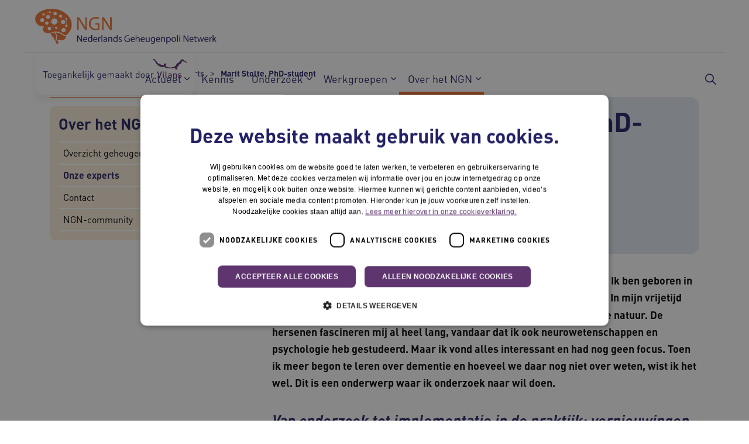

--- FILE ---
content_type: text/html; charset=utf-8
request_url: https://www.geheugenpoliklinieken.nl/over-het-ngn/onze-experts/marit-stolte
body_size: 9867
content:

<!DOCTYPE html>
<html dir="ltr" lang="nl" class="no-js usn baseline">
<head>
    
    
    <!-- Server Side Tracking by Taggrs.io -->
 <script>(function(w,d,s,l,i){w[l]=w[l]||[];w[l].push({'gtm.start':new Date().getTime(),event:'gtm.js'});var f=d.getElementsByTagName(s)[0],j=d.createElement(s),dl=l!='dataLayer'?'&l='+l:'';j.async=true;j.src='https://sst.geheugenpoliklinieken.nl/dirtG7BgPv.js?tg='+i+dl;f.parentNode.insertBefore(j,f);})(window,document,'script','dataLayer','WXF4Z66M');</script>
<!-- End Server Side Tracking by Taggrs.io -->

<script type="text/javascript" charset="UTF-8" src="//cdn.cookie-script.com/s/fa8dfcdd87da9eb01712526abe00ff7e.js"></script>


    <meta charset="utf-8">
    <meta name="viewport" content="width=device-width, initial-scale=1, shrink-to-fit=no, maximum-scale=2">

    
    <title>Portret Marit Stolte, PhD-student</title>
    <meta name="description" content="Ik ben Marit Stolte en ik ben PhD-student aan de Maastricht University. Dementie is een onderwerp waar ik onderzoek naar wil doen.">
        <link rel="canonical" href="https://www.geheugenpoliklinieken.nl/over-het-ngn/onze-experts/marit-stolte" />
<meta name="robots" content="index,follow" />

<meta name="id" content="c2e346d3-9c00-4274-abca-af36ba147d8c" />
<meta name="slug" content="geheugenpoliklinieken_nl_portret_marit_stolte__phd_student" />
<meta name="current_channel" content="geheugenpoliklinieken_nl" />
<meta name="codename" content="portret_marit_stolte__phd_student" />
<meta name="type" content="person" />

<meta name="twitter:site" content="" />
<meta name="twitter:title" content="" />
<meta name="twitter:description" content="" />
<meta name="twitter:card" content="" />
<meta name="twitter:image" content="https://media.vilans.nl/image/upload/t_twittercard/v1705322734/Ouderenzorg/ngn-marit-stolte.jpg" />

<meta name="og:description" content="Ik ben Marit Stolte en ik ben PhD-student aan de Maastricht University. Dementie is een onderwerp waar ik onderzoek naar wil doen." />
<meta name="og:title" content="Portret Marit Stolte, PhD-student" />
<meta property="og:url" content="https://www.geheugenpoliklinieken.nl/over-het-ngn/onze-experts/marit-stolte" />
<meta property="og:type" content="website" />
<meta property="og:image" content="https://media.vilans.nl/image/upload/t_ogimage/v1705322734/Ouderenzorg/ngn-marit-stolte.jpg" />
<meta property="og:site_name" content="geheugenpoliklinieken_nl" />
<meta property="og:locale" content="nl-NL" />
<meta property="article:modified_time" content="2025-07-08T20:03:45.0000000Z" />
<meta property="article:published_time" content="2025-07-08T20:03:45.0000000Z" />
<meta property="fb:admins" content="" />

<meta name="programs_projects_code" content="tijdig__accuraat__en_gepersonaliseerd__tap_" />
<meta name="programs_projects" content="Tijdig, Accuraat, en gePersonaliseerd (TAP)" />
<meta name="source_channel_code" content="geheugenpoliklinieken_nl" />
<meta name="source_channel" content="geheugenpoliklinieken.nl" />
<meta name="target_channels_code" content="geheugenpoliklinieken_nl" />
<meta name="target_channels" content="geheugenpoliklinieken.nl" />

<script type="application/ld+json">{"@context": "https://schema.org","@type": "Person","name": "Marit Stolte, PhD-student","jobTitle":"PhD-student","knowsAbout":"Ik ben Marit Stolte en ik ben PhD-student aan de Maastricht University. Ik ben geboren in Nederland, maar opgegroeid in Noorwegen. Så jeg snakker også norsk. In mijn vrijetijd klim ik graag en ben ik veel buiten aan het wandelen. Ik ben graag in de natuur. De hersenen fascineren mij al heel lang, vandaar dat ik ook neurowetenschappen en psychologie heb gestudeerd. Maar ik vond alles interessant en had nog geen focus. Toen ik meer begon te leren over dementie en hoeveel we daar nog niet over weten, wist ik het wel. Dit is een onderwerp waar ik onderzoek naar wil doen.&nbsp;\nVan onderzoek tot implementatie in de praktijk: vernieuwingen in het neuropsychologisch onderzoek in de vroege fase van dementie\nAlhoewel ik het altijd leuk heb gevonden om onderzoek te doen en dingen uit te zoeken, vind ik het juist ook belangrijk dat het onderzoek iets betekent voor mensen. Zodoende ben ik binnen het TAP-dementia consortium terecht gekomen bij het TAP-PAT-project. Hier hou ik mij voornamelijk bezig met het verder ontwikkelen van een applicatie in de praktijk. Deze applicatie is bedoeld om, aan de hand van een figuur, de communicatie tussen cliënt en psycholoog te verbeteren. Dit figuur geeft de resultaten van een neuropsychologisch onderzoek weer en laat zien of iemand meer moeite heeft met bijvoorbeeld het geheugen dan leeftijdsgenoten. Daardoor kunnen de cliënt en de psycholoog makkelijker met elkaar praten over de sterke en zwakke punten die gezien werden tijdens het onderzoek. Ook staan er tips in de applicatie die van pas kunnen komen in het dagelijkse leven.&nbsp;\nAan de hand van eerder onderzoek gaan we deze applicatie eerst verbeteren. Hierna is het de bedoeling dat we dit landelijk, in meerdere centra, gaan testen. Met als doel om deze applicatie ook daadwerkelijk in de praktijk in te zetten.\n“Ik heb het brein altijd fascinerend gevonden en wil graag mensen helpen met mijn onderzoek. Als TAP-PAT-onderzoeker doe ik dat door de communicatie over neuropsychologisch testprestaties te verbeteren.”\nWapenfeiten\n\n  Opgeleid tot psycholoog onderzoeker en neurowetenschapper.\n  Een vragenlijst ontwikkeld over hoe het neuropsychologisch onderzoek eruitziet op geheugenpoli’s in Nederland.\n  Werkzaam met een team van UMCG en Maastricht University om een beeld te krijgen van hoe de profielen van denkfuncties eruitzien van verschillende vormen van dementie.\n  Gaat een tool verder ontwikkelen die de neuropsychologische testprestaties in één oogopslag laat zien op een patiëntvriendelijke manier.\n","image":"https://media.vilans.nl/image/upload/t_ogimage/v1705322734/Ouderenzorg/ngn-marit-stolte.jpg"}</script>

    





        <link href="/sb/vilans-ltr-css-bundle.css.v639018670766575472" media="all" rel="stylesheet" />

    <link href="/sb/shared-css-bundle.css.v639018670766575472" media="all" rel="stylesheet" />
    <link href="/sb/vilans-css-bundle.css.v639018670766575472" rel="stylesheet" media="screen and (min-width:992px)">
    <link href="/sb/vilans-css-bundle.css.v639018670766575472" rel="preload" media="all" as="style" onload="this.rel='stylesheet'">
    <link rel="stylesheet" media="all" href="/uSkinned/css/generated/bdc1ba71-f9e3-401b-9a4a-0efab65b9250.css?version=638987090037330000" />

    <link href="/sb/vilans-css-large-bundle.css.v639018670766575472" media="screen and (min-width:992px)" rel="stylesheet" />
    <link href="/sb/vilans-css-small-bundle.css.v639018670766575472" media="screen and (min-width:0) and (max-width:991px)" rel="stylesheet" />

    <link href="/sb/vilans-css-prnt-bundle.css.v639018670766575472" media="print" rel="stylesheet" />




            <link rel="shortcut icon" type="image/png" href="/media/nmsflctw/favicon-ngn.png?width=32&amp;height=32">
        <link rel="apple-touch-icon" sizes="57x57" type="image/png" href="/media/nmsflctw/favicon-ngn.png?width=57&amp;height=57">
        <link rel="apple-touch-icon" sizes="60x60" type="image/png" href="/media/nmsflctw/favicon-ngn.png?width=60&amp;height=60">
        <link rel="apple-touch-icon" sizes="72x72" type="image/png" href="/media/nmsflctw/favicon-ngn.png?width=72&amp;height=72">
        <link rel="apple-touch-icon" sizes="76x76" type="image/png" href="/media/nmsflctw/favicon-ngn.png?width=76&amp;height=76">
        <link rel="apple-touch-icon" sizes="114x114" type="image/png" href="/media/nmsflctw/favicon-ngn.png?width=114&amp;height=114">
        <link rel="apple-touch-icon" sizes="120x120" type="image/png" href="/media/nmsflctw/favicon-ngn.png?width=120&amp;height=120">
        <link rel="apple-touch-icon" sizes="144x144" type="image/png" href="/media/nmsflctw/favicon-ngn.png?width=144&amp;height=144">
        <link rel="apple-touch-icon" sizes="152x152" type="image/png" href="/media/nmsflctw/favicon-ngn.png?width=152&amp;height=152">
        <link rel="apple-touch-icon" sizes="180x180" type="image/png" href="/media/nmsflctw/favicon-ngn.png?width=180&amp;height=180">
        <link rel="icon" sizes="16x16" type="image/png" href="/media/nmsflctw/favicon-ngn.png?width=16&amp;height=16">
        <link rel="icon" sizes="32x32" type="image/png" href="/media/nmsflctw/favicon-ngn.png?width=32&amp;height=32">
        <link rel="icon" sizes="96x96" type="image/png" href="/media/nmsflctw/favicon-ngn.png?width=96&amp;height=96">
        <link rel="icon" sizes="192x192" type="image/png" href="/media/nmsflctw/favicon-ngn.png?width=192&amp;height=192">
        <meta name="msapplication-square70x70logo" content="/media/nmsflctw/favicon-ngn.png?width=70&height=70" />
        <meta name="msapplication-square150x150logo" content="/media/nmsflctw/favicon-ngn.png?width=150&height=150" />
        <meta name="msapplication-wide310x150logo" content="/media/nmsflctw/favicon-ngn.png?width=310&height=150" />
        <meta name="msapplication-square310x310logo" content="/media/nmsflctw/favicon-ngn.png?width=310&height=310" />

    
    

    
              <script nonce="+IFLjd89HHWFEkJvvFiBILcA">
                window.hydrationQueue = window.hydrationQueue || [];
              </script>
            

    
    

</head>
<body 
    
 class="body-bg body-bg-solid header-06-lg header-04-sm show_header-on-scroll-lg show_header-on-scroll-sm directional-icons-chevron    max-width       main-navigation-underline-link-hover  secondary-navigation-underline-link-hover  content-underline-link-hover  footer-underline-link-hover     zoom_hover"

>


    <!-- Server Side Tracking by Taggrs.io (noscript) -->
 <noscript><iframe src="https://sst.geheugenpoliklinieken.nl/dirtG7BgPv.html?tg=WXF4Z66M" height="0" width="0" style="display:none;visibility:hidden"></iframe></noscript>
<!-- End Server Side Tracking by Taggrs.io (noscript) -->

<!-- Skip links -->
<a class="skip-to-content visually-hidden-focusable" id="skip-to-content-link" href="#site-content">Naar hoofdinhoud</a>
<a class="skip-to-content visually-hidden-focusable" id="skip-to-footer-link" href="#site-footer">Naar footer</a>
<!--// Skip links -->
<!-- Site -->
<div id="site">

    <!-- Header -->
        

    <header id="site-header" class="header-bg header-bg-solid" tabindex="-1">
        <div class="container-fluid">
            <div class="row">

                    <div id="logo" >
        <a href="/" title="Geheugenpoliklinieken">
                    <picture>
                            <source type="image/webp" srcset="/media/mdgj0m4n/logo-ngn-web.png?format=webp" width="245" height="60">
                            <img src="/media/mdgj0m4n/logo-ngn-web.png?format=webp" alt="Logo NGN Nederlands Geheugenpoli Netwerk, naar de homepage" width="245" height="60">

                    </picture>
            <span>Geheugenpoliklinieken</span>
        </a>
    </div>



                    <button id="burgerNavStyle" class="expand-header expand-3-bars expand-even-lines expand-active-cross" type="button" aria-expanded="false" aria-label="Menu in/uitklappen">
                        <span>
                            <i class="expand-text">Menu</i>
                        </span>
                    </button>

                
        <nav aria-label="Main Navigation" class="main nav-dropdown navigation-dropdown-bg navigation-dropdown-bg-solid">
            <ul>

                    <li  class="has-child ">
                        <span><a href="https://www.geheugenpoliklinieken.nl/actueel"    >Actueel</a></span>
                            <button class="expand-subpages" type="button" aria-expanded="false" aria-label="Subpagina&#x27;s in/uitklappen Actueel">
                                <span aria-hidden="true">Subpagina&#x27;s in/uitklappen Actueel</span>
                            </button>
                                <ul  class="nav-main-col-1 nav-main-width-240">
                    <li  class="no-child ">
                        <span><a href="https://www.geheugenpoliklinieken.nl/actueel/nieuws"    >Nieuws</a></span>
                    </li>
                    <li  class="no-child ">
                        <span><a href="https://www.geheugenpoliklinieken.nl/actueel/uit-de-praktijk"    >Uit de praktijk</a></span>
                    </li>
                    <li  class="no-child ">
                        <span><a href="https://www.geheugenpoliklinieken.nl/actueel/agenda"    >Agenda</a></span>
                    </li>
                                </ul>
                    </li>
                    <li  class="no-child ">
                        <span><a href="https://www.geheugenpoliklinieken.nl/kennis"    >Kennis</a></span>
                    </li>
                    <li  class="has-child ">
                        <span><a href="https://www.geheugenpoliklinieken.nl/onderzoek"    >Onderzoek</a></span>
                            <button class="expand-subpages" type="button" aria-expanded="false" aria-label="Subpagina&#x27;s in/uitklappen Onderzoek">
                                <span aria-hidden="true">Subpagina&#x27;s in/uitklappen Onderzoek</span>
                            </button>
                                <ul  class="nav-main-col-1 nav-main-width-240">
                    <li  class="no-child ">
                        <span><a href="https://www.geheugenpoliklinieken.nl/onderzoek/tap-dementia"    >TAP-dementia</a></span>
                    </li>
                    <li  class="no-child ">
                        <span><a href="https://www.geheugenpoliklinieken.nl/onderzoek/aboard"    >ABOARD</a></span>
                    </li>
                                </ul>
                    </li>
                    <li  class="has-child ">
                        <span><a href="https://www.geheugenpoliklinieken.nl/werkgroepen"    >Werkgroepen</a></span>
                            <button class="expand-subpages" type="button" aria-expanded="false" aria-label="Subpagina&#x27;s in/uitklappen Werkgroepen">
                                <span aria-hidden="true">Subpagina&#x27;s in/uitklappen Werkgroepen</span>
                            </button>
                                <ul  class="nav-main-col-1 nav-main-width-240">
                    <li  class="no-child ">
                        <span><a href="https://www.geheugenpoliklinieken.nl/werkgroepen/webinars"    >Webinars</a></span>
                    </li>
                    <li  class="no-child ">
                        <span><a href="https://www.geheugenpoliklinieken.nl/werkgroepen/patienteninformatie"    >Patiënteninformatie</a></span>
                    </li>
                    <li  class="no-child ">
                        <span><a href="https://www.geheugenpoliklinieken.nl/werkgroepen/onderzoek"    >Onderzoek</a></span>
                    </li>
                    <li  class="no-child ">
                        <span><a href="https://www.geheugenpoliklinieken.nl/werkgroepen/kwaliteitsaanbevelingen"    >Kwaliteitsaanbevelingen</a></span>
                    </li>
                    <li  class="no-child ">
                        <span><a href="https://www.geheugenpoliklinieken.nl/werkgroepen/dementievriendelijke-ziekenhuizen"    >Dementievriendelijke ziekenhuizen</a></span>
                    </li>
                                </ul>
                    </li>
                    <li  class="has-child active">
                        <span><a href="https://www.geheugenpoliklinieken.nl/over-het-ngn"    >Over het NGN</a></span>
                            <button class="expand-subpages" type="button" aria-expanded="false" aria-label="Subpagina&#x27;s in/uitklappen Over het NGN">
                                <span aria-hidden="true">Subpagina&#x27;s in/uitklappen Over het NGN</span>
                            </button>
                                <ul  class="nav-main-col-1 nav-main-width-240">
                    <li  class="no-child ">
                        <span><a href="https://www.geheugenpoliklinieken.nl/over-het-ngn/overzicht-geheugenpolis"    >Overzicht geheugenpoli's</a></span>
                    </li>
                    <li  class="no-child active">
                        <span><a href="https://www.geheugenpoliklinieken.nl/over-het-ngn/onze-experts"    >Onze experts</a></span>
                    </li>
                    <li  class="no-child ">
                        <span><a href="https://www.geheugenpoliklinieken.nl/over-het-ngn/contact"    >Contact</a></span>
                    </li>
                    <li  class="no-child ">
                        <span><a href="https://www.geheugenpoliklinieken.nl/over-het-ngn/community"    >NGN-community</a></span>
                    </li>
                                </ul>
                    </li>
            </ul>
        </nav>


                
                
                
        <div class="form site-search-form site-search" aria-label="">
            <form role="search" action="/zoekresultaten/" method="get" name="searchForm">
                <div class="form-container">
                    <div class="form-group">
                        <input type="text" class="form-control js-search-text" name="search_field" aria-label="Zoek op de site"
                               placeholder="Zoek op de site" value="">
                    </div>
                    <button type="submit" role="button" aria-label="Zoeken" class="btn base-btn-bg base-btn-bg-solid base-btn-bg-hover-solid base-btn-text base-btn-borders btn-search">
                        <span></span>
                        <i aria-hidden="true" class="icon usn_ion-ios-search"></i>
                    </button>
                </div>
            </form>
            <button class="expand-search" data-bs-toggle="collapse" type="button" aria-expanded="false" aria-label="Zoekbalk in/uitklappen">
                <em>Zoekopdracht in/uitklappen</em>
                <i aria-hidden="true" class="icon usn_ion-ios-search search-icon"></i>
                <i aria-hidden="true" class="icon usn_ion-md-close close-icon"></i>
            </button>
        </div>

            </div>
        </div>
    </header>


    <!--// Header -->
    <!-- Content -->
    <main id="site-content" tabindex="-1">
            

    <section id="cc046415-4a24-4135-9e00-ef87b7b51f21" class="content component usn_cmp_pods base-bg base-bg-solid  tagline-container" >  

        <div class="component-inner">
                    <div class="container">


            

        <div class="component-main row listing  listing_basic-grid listing-pods "  role=list>
    <div class="item   items-1 col-12 item_text-boxed item_overlay usn_pod_textimage text-left tagline " data-os-animation="fadeIn" data-os-animation-delay="0s" data-os-animation-duration="1,2s" role=listitem>
            <div class="inner  base-bg base-bg-solid ">
                    <a href="https://www.geheugenpoliklinieken.nl/toegankelijk-gemaakt-door-vilans"  >
                    <div class="info align-self-center">

                        

                            <div class="text base-text">
                                <p><img src="/media/ljvb3oui/ngntaglinemonopaars.svg" alt="Toegankelijk gemaakt door Vilans"></p>
                            </div>

                    </div>
                </a>
            </div>
    </div>
    <div class="item   items-1 col-12 item_text-boxed item_overlay usn_pod_textimage text-left tagline tagline-compact " data-os-animation="fadeIn" data-os-animation-delay="0s" data-os-animation-duration="1,2s" role=listitem>
            <div class="inner  base-bg base-bg-solid ">
                    <a href="https://www.geheugenpoliklinieken.nl/toegankelijk-gemaakt-door-vilans"  >
                    <div class="info align-self-center">

                        

                            <div class="text base-text">
                                <p><img src="/media/ifnmn4t4/ngntaglinecompact.svg" alt="Toegankelijk gemaakt door Vilans"></p>
                            </div>

                    </div>
                </a>
            </div>
    </div>
        </div>




                    </div>
        </div>
    </section>


    <section id="06ddc541-8dee-4737-8fb9-93b1bd89e130" class="content component usn_cmp_previewchannelsswitch base-bg base-bg-solid has-box-shadows " >  

        <div class="component-inner">


            


        </div>
    </section>

            







<!-- Breadcrumb -->
 



<section class="breadcrumb-trail">
    <div class="container">
        <nav aria-label="">
            <ol class="breadcrumb" itemscope itemtype="http://schema.org/BreadcrumbList">
                    <li class="breadcrumb-item" itemprop="itemListElement" itemscope itemtype="http://schema.org/ListItem">
                        <a href="https://www.geheugenpoliklinieken.nl" itemtype="http://schema.org/Thing" itemprop="item">
                            <span itemprop="name"><i aria-hidden="true" class="icon before"></i>Home</span>
                        </a>
                        <meta itemprop="position" content="1"/>
                    </li>
                    <li class="breadcrumb-item" itemprop="itemListElement" itemscope itemtype="http://schema.org/ListItem">
                        <a href="https://www.geheugenpoliklinieken.nl/over-het-ngn" itemtype="http://schema.org/Thing" itemprop="item">
                            <span itemprop="name"><i aria-hidden="true" class="icon before"></i>Over het NGN</span>
                        </a>
                        <meta itemprop="position" content="2"/>
                    </li>
                    <li class="breadcrumb-item" itemprop="itemListElement" itemscope itemtype="http://schema.org/ListItem">
                        <a href="https://www.geheugenpoliklinieken.nl/over-het-ngn/onze-experts" itemtype="http://schema.org/Thing" itemprop="item">
                            <span itemprop="name"><i aria-hidden="true" class="icon before"></i>Onze experts</span>
                        </a>
                        <meta itemprop="position" content="3"/>
                    </li>

                <li itemprop="itemListElement" itemscope itemtype="http://schema.org/ListItem" class="breadcrumb-item active" aria-current="page">
                    <span itemprop="name">
                        <i aria-hidden="true" class="icon before"></i>Marit Stolte, PhD-student
                    </span>
                    <meta itemprop="position" content="4"/>
                </li>
            </ol>
        </nav>
    </div>
</section>
<!--// Breadcrumb -->

    <section class="content component base-bg base-bg-solid"><div class="container">

<div class="row justify-content-between">
        <!-- Second column -->
        <div class="left-col col-xl-3 col-lg-4 col-12 order-lg-1 order-2 mobile-bottom-col">







        <!-- Pods -->
        <div class="swp">

                <div class="listing listing-pods">


                <div class="item usn_pod_kontentaibacktopreviouspagebutton swp-item ">
                    <div class="inner">
                        


                    </div>
                </div>
                <div class="item usn_pod_truelimesubnavigationpod swp-item show-on-top-mobile">
                    <div class="inner">
                        


            <nav aria-label="Sub Page Navigation" class="tl-sub c6-bg c6-bg-solid">
                <h2 class="heading c6-heading heading-h3">
                    <a href="https://www.geheugenpoliklinieken.nl/over-het-ngn" class="c6-heading">
                        Over het NGN
                    </a>
                    <i aria-hidden="true" class="icon"></i>
                </h2>
                <button class="expand-button" type="button" aria-expanded="false" aria-label="Submenu in/uitklappen">
                    <span aria-hidden="true">Submenu in/uitklappen</span>
                </button>
            <ul>
                        <li  class="no-child ">
                            <span class="c6-open">
                                <a href="https://www.geheugenpoliklinieken.nl/over-het-ngn/overzicht-geheugenpolis" class="c6-link" >
Overzicht geheugenpoli&#x27;s                                </a>

                            </span>


                        </li>
                        <li  class="no-child active">
                            <span class="c6-open">
                                <a href="https://www.geheugenpoliklinieken.nl/over-het-ngn/onze-experts" class="c6-link" >
Onze experts                                </a>

                            </span>


                        </li>
                        <li  class="no-child ">
                            <span class="c6-open">
                                <a href="https://www.geheugenpoliklinieken.nl/over-het-ngn/contact" class="c6-link" >
Contact                                </a>

                            </span>


                        </li>
                        <li  class="no-child ">
                            <span class="c6-open">
                                <a href="https://www.geheugenpoliklinieken.nl/over-het-ngn/community" class="c6-link" >
NGN-community                                </a>

                            </span>


                        </li>
            </ul>
            </nav>

                    </div>
                </div>

                </div>

        </div>
        <!--// Pods -->

        </div>
        <!--// Second column -->
    <!-- Content column -->
    <div class="content-col right-col col-lg-8 col-12 order-lg-2 order-1">
        




    <section id="07207cda-65de-414a-a4d3-4442149319b5" class="content component usn_cmp_splitcomponent c4-bg c4-bg-solid  rounded-4 pb-3" >  

        <div class="component-inner">


            


        <div class="component-main row justify-content-between align-items-center">

                    <div class="item item_block usn_cmp_truelimetext align-self-start col-xl-8 col-md-8 order-md-2 order-2 col-12   " data-os-animation="fadeIn" data-os-animation-delay="0s" data-os-animation-duration="1,2s">
                        
                        
                         

        <div class="info">
            



<h1>Marit Stolte, PhD-student</h1>

<p><span class="secondary-heading lg pt-1">PhD-student </span></p>

<h2 class="heading heading-body fw-bold">Contact:</h2>

<p class="m-0"><a href="/contact-opnemen?id=c2e346d3-9c00-4274-abca-af36ba147d8c" title="Contact opnemen" data-anchor="?id=c2e346d3-9c00-4274-abca-af36ba147d8c">Neem contact op <span class="d-none">c2e346d3-9c00-4274-abca-af36ba147d8cMarit Stolte, PhD-student</span></a></p>

<a href="https://www.linkedin.com/in/marit-stolte-a55604280/" title="LinkedIn-profiel" target="_blank">LinkedIn-profiel</a>        </div>

                        
                        

                    </div>

                    <div class="item item_block usn_cmp_truelimetext align-self-start col-xl-4 col-md-4 order-md-1 order-1 col-12   max-width-mobile" data-os-animation="fadeIn" data-os-animation-delay="0s" data-os-animation-duration="1,2s">
                        
                        
                         

        <div class="info">
            



<div class="image"><picture><source type="image/webp" data-srcset="https://media.vilans.nl/image/upload/t_miniatuur_medewerker/f_auto,q_auto/v1705322734/Ouderenzorg/ngn-marit-stolte.jpg"><img class="lazypreload lazyloaded" src="https://media.vilans.nl/image/upload/t_miniatuur_medewerker/f_auto,q_auto/v1705322734/Ouderenzorg/ngn-marit-stolte.jpg" alt="ngn-marit-stolte"></picture></div>        </div>

                        
                        

                    </div>
        </div>



        </div>
    </section>


    <section id="f9c5ac26-17d0-40d5-9fee-29e331d4ae2d" class="content component usn_cmp_truelimetext base-bg base-bg-solid  " >  

        <div class="component-inner">


            

        <div class="info">
            



<p><strong>Ik ben Marit Stolte en ik ben PhD-student aan de Maastricht University. Ik ben geboren in Nederland, maar opgegroeid in Noorwegen. </strong><em><strong>Så jeg snakker også norsk.</strong></em><strong> In mijn vrijetijd klim ik graag en ben ik veel buiten aan het wandelen. Ik ben graag in de natuur. De hersenen fascineren mij al heel lang, vandaar dat ik ook neurowetenschappen en psychologie heb gestudeerd. Maar ik vond alles interessant en had nog geen focus. Toen ik meer begon te leren over dementie en hoeveel we daar nog niet over weten, wist ik het wel. Dit is een onderwerp waar ik onderzoek naar wil doen.&nbsp;</strong></p><h3><em>Van onderzoek tot implementatie in de praktijk: vernieuwingen in het neuropsychologisch onderzoek in de vroege fase van dementie</em></h3><p>Alhoewel ik het altijd leuk heb gevonden om onderzoek te doen en dingen uit te zoeken, vind ik het juist ook belangrijk dat het onderzoek iets betekent voor mensen. Zodoende ben ik binnen het TAP-dementia consortium terecht gekomen bij het TAP-PAT-project. Hier hou ik mij voornamelijk bezig met het verder ontwikkelen van een applicatie in de praktijk. Deze applicatie is bedoeld om, aan de hand van een figuur, de communicatie tussen cliënt en psycholoog te verbeteren. Dit figuur geeft de resultaten van een neuropsychologisch onderzoek weer en laat zien of iemand meer moeite heeft met bijvoorbeeld het geheugen dan leeftijdsgenoten. Daardoor kunnen de cliënt en de psycholoog makkelijker met elkaar praten over de sterke en zwakke punten die gezien werden tijdens het onderzoek. Ook staan er tips in de applicatie die van pas kunnen komen in het dagelijkse leven.&nbsp;</p><p>Aan de hand van eerder onderzoek gaan we deze applicatie eerst verbeteren. Hierna is het de bedoeling dat we dit landelijk, in meerdere centra, gaan testen. Met als doel om deze applicatie ook daadwerkelijk in de praktijk in te zetten.</p><h3><em>“Ik heb het brein altijd fascinerend gevonden en wil graag mensen helpen met mijn onderzoek. Als TAP-PAT-onderzoeker doe ik dat door de communicatie over neuropsychologisch testprestaties te verbeteren.”</em></h3><h2>Wapenfeiten</h2><ul><li>Opgeleid tot psycholoog onderzoeker en neurowetenschapper.</li><li>Een vragenlijst ontwikkeld over hoe het neuropsychologisch onderzoek eruitziet op geheugenpoli’s in Nederland.</li><li>Werkzaam met een team van UMCG en Maastricht University om een beeld te krijgen van hoe de profielen van denkfuncties eruitzien van verschillende vormen van dementie.</li><li>Gaat een tool verder ontwikkelen die de neuropsychologische testprestaties in één oogopslag laat zien op een patiëntvriendelijke manier.</li></ul>        </div>




        </div>
    </section>

    </div>
    <!--// Content column -->


    </div></div></section> 







            

    <section id="819f9226-4300-4712-ae24-1aeb151ad731" class="content component usn_cmp_pods base-bg base-bg-solid pb-0 mb-global-bottom" >  

        <div class="component-inner">
                    <div class="container">


            

        <div class="component-main row listing  listing_basic-grid listing-pods "  >
    <div class="item   items-1 col-12 item_text-boxed item_overlay usn_pod_textimage text-center pl-0 pr-0 gtm-nieuwsbrief-ngn " data-os-animation="fadeIn" data-os-animation-delay="0s" data-os-animation-duration="1,2s" >
            <div class="inner  c5-bg c5-bg-solid ">
                    <a href="https://www.geheugenpoliklinieken.nl/nieuwsbrief-ngn"  >
                    <div class="info align-self-center">

                        

                            <div class="text c5-text">
                                <h2 class="heading">Schrijf je in voor onze nieuwsbrief</h2>
<p>Blijf op de hoogte van het laatste nieuws van het NGN. Meld je aan!</p>
                            </div>

                            <p class="link">
                                <span class="btn  c2-btn-bg c2-btn-bg-solid c2-btn-bg-hover-solid c2-btn-text c2-btn-borders">
                                    <span></span>
                                    Nieuwsbrief NGN
                                </span>
                            </p>
                    </div>
                </a>
            </div>
    </div>
        </div>




                    </div>
        </div>
    </section>

    </main>
    <!--// Content -->
    <!-- Footer -->
        

            <footer id="site-footer" class="footer-bg footer-bg-solid" tabindex="-1">

                <div class="container">

                        <!-- Row -->
                        <div class="row listing">

    <div class="item  footer-item   col-lg-12 col-md-12 col-12 col  item_text-boxed item_overlay usn_pod_textimage text-center pl-0 pr-0 mt-0 partners " data-os-animation="fadeIn" data-os-animation-delay="0s" data-os-animation-duration="1,2s" >
            <div class="inner  c6-bg c6-bg-solid ">
                    <div class="info align-self-center">

                        

                            <div class="text c6-text">
                                <p>Het NGN is door Vilans i.s.m. geheugenpoli-professionals ontwikkeld.</p>
<p>Vilans faciliteert het NGN-bestuur en wordt hiervoor gefinancierd vanuit de onderzoekconsortia: ABOARD en TAP-dementia.</p>
                            </div>

                    </div>
            </div>
    </div>
                                        <div class="item footer-item usn_pod_sociallinks offset-lg-1  col-lg-4 col-md-12 col-12 col ">
                                                <div class="inner">
                                                    <p class="heading sm footer-heading "  data-os-animation="fadeIn" data-os-animation-delay="0s" data-os-animation-duration="1,2s" >Volg ons op:</p>        <nav class="social " data-os-animation="fadeIn" data-os-animation-delay="0s" data-os-animation-duration="1,2s" aria-label="">

            <ul>
                        <li>
                            <span>
                                <a href="https://www.linkedin.com/company/nederlands-geheugenpoli-netwerk" aria-label="Ga naar de LinkedIn pagina van het Nederlands Geheugenpoli Netwerk - Link opent in een nieuw venster/tabblad"  target="_blank" rel="noreferrer noopener"  title="Link opent in een nieuw venster/tabblad" >
                                            <img loading="lazy" src="/media/zxdjgucp/ngnlinkedin.svg" alt="Bezoek de LinkedIn pagina van het Nederlands Geheugenpoli Netwerk">
                                        <span class="visually-hidden">Ga naar de LinkedIn pagina van het Nederlands Geheugenpoli Netwerk</span>
                                </a>
                            </span>
                        </li>
                        <li>
                            <span>
                                <a href="https://www.youtube.com/watch?v=3y8DjbIqYWc&amp;list=PLouR-eS2Z2cjGzxecbbCG355f94Y8NVCy&amp;ab_channel=Vilans" aria-label="Ga naar het YouTube kanaal van het Nederlands Geheugenpoli Netwerk - Link opent in een nieuw venster/tabblad"  target="_blank" rel="noreferrer noopener"  title="Link opent in een nieuw venster/tabblad" >
                                            <img loading="lazy" src="/media/g1qptsw4/ngnyoutube.svg" alt="Bezoek het YouTube kanaal van het Nederlands Geheugenpoli Netwerk">
                                        <span class="visually-hidden">Ga naar het YouTube kanaal van het Nederlands Geheugenpoli Netwerk</span>
                                </a>
                            </span>
                        </li>
            </ul>
        </nav>

                                                </div>
                                        </div>
                                        <div class="item footer-item usn_pod_links   col-lg-6 col-md-12 col-12 col ">
                                                <div class="inner">
                                                            <ul class="component-main row listing listing_links listing_links-mini " data-os-animation="fadeIn" data-os-animation-delay="0s" data-os-animation-duration="1,2s">

                            <!-- Item -->
                            <li class="item items-1 item_links col-12  csconsentlink" data-os-animation="fadeIn" data-os-animation-delay="0s" data-os-animation-duration="1,2s">
                                <a href="javascript:void(0)"   >

Cookie-instellingen<i class="icon usn_ion-md-open footer-highlight after"></i>
                                </a>
                            </li>
                            <!--// Item -->
                            <!-- Item -->
                            <li class="item items-1 item_links col-12  " data-os-animation="fadeIn" data-os-animation-delay="0s" data-os-animation-duration="1,2s">
                                <a href="https://www.geheugenpoliklinieken.nl/privacyverklaring"   >

Privacyverklaring<i class="icon usn_ion-md-link footer-highlight after"></i>
                                </a>
                            </li>
                            <!--// Item -->
                            <!-- Item -->
                            <li class="item items-1 item_links col-12  " data-os-animation="fadeIn" data-os-animation-delay="0s" data-os-animation-duration="1,2s">
                                <a href="https://www.geheugenpoliklinieken.nl/disclaimer"   >

Disclaimer<i class="icon usn_ion-md-link footer-highlight after"></i>
                                </a>
                            </li>
                            <!--// Item -->
                            <!-- Item -->
                            <li class="item items-1 item_links col-12  " data-os-animation="fadeIn" data-os-animation-delay="0s" data-os-animation-duration="1,2s">
                                <a href="https://www.vilans.nl/toegankelijkheidsverklaring" aria-label="Toegankelijkheidsverklaring - Link opent in een nieuw venster/tabblad"  title="Link opent in een nieuw venster/tabblad"  target="_blank" rel="noreferrer noopener">

Toegankelijkheidsverklaring<i class="icon usn_ion-md-open footer-highlight after"></i>
                                </a>
                            </li>
                            <!--// Item -->
        </ul>

                                                </div>
                                        </div>

                                <div class="item footer-item copyright col-lg-12 col-md-12 col-12 col">
                                    <span class="copyright__text">© Nederlands Geheugenpoli Netwerk, 2025</span>
                                </div>

                        </div>
                        <!--// Row -->

                            <!-- Back to top -->
        <div class="usn_back-to-top position-right">
            <button id="back-to-top-link" aria-label="Terug naar boven" class="btn base-btn-bg base-btn-bg base-btn-bg-solid base-btn-bg-hover-solid base-btn-text base-btn-borders btn-back-to-top">
                <span></span>
                <i aria-hidden="true" class="icon"></i><span aria-hidden="true" class="d-none">Terug naar boven</span>
            </button>
        </div>
        <!--// Back to top -->


                </div>
            </footer>

    <!--// Footer -->

</div>
<!--// Site -->
    
    
<script type='text/javascript' language='javascript' src="/uSkinned/scripts/libraries/jquery.min.js"></script>





    <script defer="" src="/sb/vilans-js-bundle.js.v639018670766575472" type="text/javascript"></script>





    
    

    


    <script defer src="/react/main.js"></script><script defer src="/react/runtime.js"></script><script defer src="/react/vendors-node_modules_intersection-observer_intersection-observer_js-node_modules_react-dom_cl-104d8b.js"></script>
    

    
</body>

</html>


--- FILE ---
content_type: image/svg+xml
request_url: https://www.geheugenpoliklinieken.nl/media/ifnmn4t4/ngntaglinecompact.svg
body_size: 13065
content:
<svg width="238" height="16" viewBox="0 0 238 16" fill="none" xmlns="http://www.w3.org/2000/svg">
<path d="M237.439 9.61073C237.439 11.4387 235.881 12.313 233.926 12.313C232.623 12.313 231.446 12.1699 230.397 11.1208L231.748 9.76969C232.432 10.4532 233.322 10.5486 233.958 10.5486C234.673 10.5486 235.42 10.3101 235.42 9.69021C235.42 9.27693 235.198 8.99081 234.546 8.92722L233.243 8.80006C231.748 8.657 230.826 8.00528 230.826 6.4793C230.826 4.76258 232.336 3.84064 234.021 3.84064C235.309 3.84064 236.39 4.06318 237.185 4.81027L235.913 6.09781C235.436 5.66863 234.705 5.54146 233.99 5.54146C233.163 5.54146 232.813 5.92296 232.813 6.33624C232.813 6.63826 232.941 6.98796 233.672 7.05154L234.975 7.17871C236.612 7.33767 237.439 8.21192 237.439 9.61073Z" fill="#242266"/>
<path d="M228.979 12.2176H226.913V7.2105C226.913 6.08191 226.197 5.70042 225.546 5.70042C224.894 5.70042 224.163 6.08191 224.163 7.2105V12.2176H222.096V3.93601H224.115V4.699C224.656 4.12676 225.418 3.84064 226.181 3.84064C227.008 3.84064 227.676 4.11086 228.137 4.57183C228.804 5.23945 228.979 6.01833 228.979 6.92438V12.2176Z" fill="#242266"/>
<path d="M219.868 12.2176H217.85V11.5023C217.293 12.0587 216.769 12.2971 215.815 12.2971C214.877 12.2971 214.194 12.0587 213.701 11.5659C213.256 11.1049 213.017 10.4373 213.017 9.70611C213.017 8.38677 213.923 7.30587 215.847 7.30587H217.802V6.89259C217.802 5.98654 217.357 5.58915 216.26 5.58915C215.465 5.58915 215.1 5.7799 214.67 6.27266L213.351 4.98512C214.162 4.09497 214.957 3.84064 216.34 3.84064C218.66 3.84064 219.868 4.82616 219.868 6.76542V12.2176ZM217.802 9.16566V8.72058H216.165C215.418 8.72058 215.004 9.07028 215.004 9.65842C215.004 10.2307 215.386 10.6122 216.196 10.6122C216.769 10.6122 217.134 10.5645 217.5 10.2148C217.722 10.0081 217.802 9.67431 217.802 9.16566Z" fill="#242266"/>
<path d="M211.949 12.2177H210.773C209.072 12.2177 208.356 11.0255 208.356 9.84924V0.900024H210.423V9.72207C210.423 10.2148 210.63 10.4692 211.154 10.4692H211.949V12.2177Z" fill="#242266"/>
<path d="M206.126 12.2176H204.059V3.936H206.126V12.2176ZM206.142 2.5213H204.028V0.836365H206.142V2.5213Z" fill="#242266"/>
<path d="M202.851 0.900024L199.099 12.2177H197.446L193.711 0.900024H196L198.273 8.27557L200.546 0.900024H202.851Z" fill="#242266"/>
<path d="M189.659 5.03289L188.816 5.89126C188.387 5.46207 188.069 5.31901 187.465 5.31901C186.321 5.31901 185.59 6.22506 185.59 7.41723V12.2177H184.445V4.39707H185.59V5.35081C186.019 4.69909 186.877 4.3017 187.783 4.3017C188.53 4.3017 189.102 4.47655 189.659 5.03289Z" fill="#242266"/>
<path d="M181.993 8.30738C181.993 9.51545 181.834 10.6122 181.039 11.4229C180.499 11.9634 179.752 12.3131 178.798 12.3131C177.844 12.3131 177.097 11.9634 176.557 11.4229C175.762 10.6122 175.603 9.51545 175.603 8.30738C175.603 7.09932 175.762 6.00252 176.557 5.19185C177.097 4.6514 177.844 4.3017 178.798 4.3017C179.752 4.3017 180.499 4.6514 181.039 5.19185C181.834 6.00252 181.993 7.09932 181.993 8.30738ZM180.848 8.30738C180.848 7.43313 180.801 6.4635 180.228 5.89126C179.863 5.52566 179.354 5.31901 178.798 5.31901C178.241 5.31901 177.749 5.52566 177.383 5.89126C176.811 6.4635 176.747 7.43313 176.747 8.30738C176.747 9.18164 176.811 10.1513 177.383 10.7235C177.749 11.0891 178.241 11.2958 178.798 11.2958C179.354 11.2958 179.863 11.0891 180.228 10.7235C180.801 10.1513 180.848 9.18164 180.848 8.30738Z" fill="#242266"/>
<path d="M173.564 8.30738C173.564 9.51545 173.405 10.6122 172.61 11.4229C172.07 11.9634 171.323 12.3131 170.369 12.3131C169.415 12.3131 168.668 11.9634 168.128 11.4229C167.333 10.6122 167.174 9.51545 167.174 8.30738C167.174 7.09932 167.333 6.00252 168.128 5.19185C168.668 4.6514 169.415 4.3017 170.369 4.3017C171.323 4.3017 172.07 4.6514 172.61 5.19185C173.405 6.00252 173.564 7.09932 173.564 8.30738ZM172.419 8.30738C172.419 7.43313 172.372 6.4635 171.799 5.89126C171.434 5.52566 170.925 5.31901 170.369 5.31901C169.812 5.31901 169.32 5.52566 168.954 5.89126C168.382 6.4635 168.318 7.43313 168.318 8.30738C168.318 9.18164 168.382 10.1513 168.954 10.7235C169.32 11.0891 169.812 11.2958 170.369 11.2958C170.925 11.2958 171.434 11.0891 171.799 10.7235C172.372 10.1513 172.419 9.18164 172.419 8.30738Z" fill="#242266"/>
<path d="M164.727 12.2177H163.599V11.2798C162.963 12.1064 162.232 12.3131 161.373 12.3131C160.578 12.3131 159.879 12.0428 159.466 11.6295C158.671 10.8348 158.512 9.53133 158.512 8.30737C158.512 7.08341 158.671 5.77997 159.466 4.98519C159.879 4.5719 160.578 4.30168 161.373 4.30168C162.232 4.30168 162.947 4.49243 163.583 5.3031V0.900024H164.727V12.2177ZM163.583 8.30737C163.583 6.78139 163.328 5.319 161.627 5.319C159.927 5.319 159.656 6.78139 159.656 8.30737C159.656 9.83334 159.927 11.2957 161.627 11.2957C163.328 11.2957 163.583 9.83334 163.583 8.30737Z" fill="#242266"/>
<path d="M152.693 12.2177H151.882C150.547 12.2177 149.879 11.2798 149.879 10.1195V5.319H148.894V4.44475H149.879V1.99683H151.024V4.44475H152.693V5.319H151.024V10.0877C151.024 10.803 151.357 11.2322 152.089 11.2322H152.693V12.2177Z" fill="#242266"/>
<path d="M147.732 12.2177H146.317L143.837 8.21199L142.311 9.96051V12.2177H141.167V0.900024H142.311V8.46632L145.84 4.39705H147.271L144.616 7.38542L147.732 12.2177Z" fill="#242266"/>
<path d="M138.378 12.2177H137.234V11.4706C136.598 12.1064 136.026 12.3131 134.977 12.3131C133.896 12.3131 133.26 12.1064 132.767 11.5978C132.386 11.2163 132.179 10.6281 132.179 10.0082C132.179 8.64119 133.133 7.75104 134.881 7.75104H137.234V7.00395C137.234 5.85946 136.662 5.28722 135.231 5.28722C134.23 5.28722 133.721 5.52566 133.26 6.17738L132.481 5.46207C133.18 4.55603 133.975 4.3017 135.247 4.3017C137.345 4.3017 138.378 5.20775 138.378 6.90857V12.2177ZM137.234 9.45187V8.6094H135.04C133.864 8.6094 133.292 9.08627 133.292 9.99232C133.292 10.8984 133.848 11.3275 135.088 11.3275C135.756 11.3275 136.344 11.2799 136.836 10.803C137.107 10.5487 137.234 10.1036 137.234 9.45187Z" fill="#242266"/>
<path d="M130.011 12.2177H128.867V11.4706C128.231 12.1064 127.659 12.3131 126.61 12.3131C125.529 12.3131 124.893 12.1064 124.4 11.5978C124.019 11.2163 123.812 10.6281 123.812 10.0082C123.812 8.64119 124.766 7.75104 126.514 7.75104H128.867V7.00395C128.867 5.85946 128.295 5.28722 126.864 5.28722C125.863 5.28722 125.354 5.52566 124.893 6.17738L124.114 5.46207C124.814 4.55603 125.608 4.3017 126.88 4.3017C128.978 4.3017 130.011 5.20775 130.011 6.90857V12.2177ZM128.867 9.45187V8.6094H126.673C125.497 8.6094 124.925 9.08627 124.925 9.99232C124.925 10.8984 125.481 11.3275 126.721 11.3275C127.389 11.3275 127.977 11.2799 128.47 10.803C128.74 10.5487 128.867 10.1036 128.867 9.45187Z" fill="#242266"/>
<path d="M121.653 12.2177H120.508V7.40134C120.508 6.01842 119.761 5.31901 118.585 5.31901C117.441 5.31901 116.63 6.03432 116.63 7.27417V12.2177H115.485V7.40134C115.485 6.01842 114.738 5.31901 113.562 5.31901C112.386 5.31901 111.607 6.03432 111.607 7.40134V12.2177H110.462V4.39707H111.607V5.25543C112.163 4.61961 112.942 4.3017 113.816 4.3017C114.897 4.3017 115.74 4.74677 116.217 5.60513C116.821 4.74677 117.695 4.3017 118.792 4.3017C119.634 4.3017 120.334 4.57192 120.81 5.03289C121.367 5.57334 121.653 6.30454 121.653 7.21059V12.2177Z" fill="#242266"/>
<path d="M108.024 8.6094H102.747C102.747 10.3261 103.558 11.3117 105.052 11.3117C105.958 11.3117 106.483 11.0414 107.103 10.4215L107.881 11.105C107.087 11.8998 106.355 12.3131 105.02 12.3131C102.954 12.3131 101.603 11.0732 101.603 8.30738C101.603 5.77999 102.827 4.3017 104.814 4.3017C106.832 4.3017 108.024 5.76409 108.024 8.08485V8.6094ZM106.88 7.75104C106.848 7.11522 106.816 6.87678 106.642 6.4476C106.34 5.7323 105.64 5.27133 104.814 5.27133C103.987 5.27133 103.288 5.7323 102.986 6.4476C102.811 6.87678 102.779 7.11522 102.747 7.75104H106.88Z" fill="#242266"/>
<path d="M99.1726 12.4561C99.1726 14.3954 97.9646 15.8101 95.914 15.8101C94.7378 15.8101 94.086 15.5081 93.2595 14.761L94.0066 14.0298C94.5788 14.5385 94.9762 14.8087 95.8822 14.8087C97.3923 14.8087 98.0282 13.7437 98.0282 12.4084V11.1845C97.3923 11.9952 96.677 12.2018 95.8346 12.2018C95.0398 12.2018 94.3563 11.9157 93.943 11.5024C93.1641 10.7235 92.9893 9.51545 92.9893 8.2438C92.9893 6.97215 93.1641 5.76409 93.943 4.98521C94.3563 4.57192 95.0557 4.3017 95.8505 4.3017C96.7088 4.3017 97.4082 4.49244 98.0441 5.31901V4.39707H99.1726V12.4561ZM98.0282 8.2438C98.0282 6.78141 97.7897 5.31901 96.0889 5.31901C94.3881 5.31901 94.1337 6.78141 94.1337 8.2438C94.1337 9.7062 94.3881 11.1686 96.0889 11.1686C97.7897 11.1686 98.0282 9.7062 98.0282 8.2438Z" fill="#242266"/>
<path d="M87.4869 12.2177H86.0722L83.5925 8.21199L82.0665 9.96051V12.2177H80.9221V0.900024H82.0665V8.46632L85.5954 4.39705H87.026L84.3714 7.38542L87.4869 12.2177Z" fill="#242266"/>
<path d="M78.0444 13.6324C78.0444 14.8245 77.4245 15.7306 76.0575 15.7306H75.2309V14.7291H75.8508C76.6456 14.7291 76.8999 14.3477 76.8999 13.5847V4.44471H78.0444V13.6324ZM78.1239 2.17164H76.8363V0.884094H78.1239V2.17164Z" fill="#242266"/>
<path d="M74.0251 12.2176H72.8807V4.39702H74.0251V12.2176ZM74.1046 2.17164H72.8171V0.884094H74.1046V2.17164Z" fill="#242266"/>
<path d="M70.9427 12.2177H70.1161C68.7491 12.2177 68.1292 11.3275 68.1292 10.1354V0.900024H69.2736V10.0877C69.2736 10.8507 69.528 11.2322 70.3227 11.2322H70.9427V12.2177Z" fill="#242266"/>
<path d="M65.7242 8.6094H60.4469C60.4469 10.3261 61.2575 11.3117 62.7517 11.3117C63.6578 11.3117 64.1823 11.0414 64.8022 10.4215L65.5811 11.105C64.7863 11.8998 64.0552 12.3131 62.7199 12.3131C60.6535 12.3131 59.3024 11.0732 59.3024 8.30738C59.3024 5.77999 60.5263 4.3017 62.5133 4.3017C64.532 4.3017 65.7242 5.76409 65.7242 8.08485V8.6094ZM64.5797 7.75104C64.5479 7.11522 64.5161 6.87678 64.3413 6.4476C64.0393 5.7323 63.3398 5.27133 62.5133 5.27133C61.6867 5.27133 60.9873 5.7323 60.6853 6.4476C60.5104 6.87678 60.4786 7.11522 60.4469 7.75104H64.5797Z" fill="#242266"/>
<path d="M58.0863 12.2177H56.6716L54.1919 8.21199L52.6659 9.96051V12.2177H51.5214V0.900024H52.6659V8.46632L56.1947 4.39705H57.6253L54.9708 7.38542L58.0863 12.2177Z" fill="#242266"/>
<path d="M48.7473 12.2177H47.6028V7.40134C47.6028 6.01842 46.8557 5.31901 45.6794 5.31901C44.5032 5.31901 43.7402 6.03432 43.7402 7.40134V12.2177H42.5957V4.39707H43.7402V5.25543C44.2965 4.61961 45.0595 4.3017 45.9338 4.3017C46.7762 4.3017 47.4598 4.55603 47.9366 5.03289C48.493 5.57334 48.7473 6.30454 48.7473 7.21059V12.2177Z" fill="#242266"/>
<path d="M39.8071 12.2177H38.6626V11.4706C38.0268 12.1064 37.4546 12.3131 36.4055 12.3131C35.3246 12.3131 34.6887 12.1064 34.196 11.5978C33.8145 11.2163 33.6078 10.6281 33.6078 10.0082C33.6078 8.64119 34.5616 7.75104 36.3101 7.75104H38.6626V7.00395C38.6626 5.85946 38.0904 5.28722 36.6598 5.28722C35.6584 5.28722 35.1497 5.52566 34.6887 6.17738L33.9099 5.46207C34.6093 4.55603 35.404 4.3017 36.6757 4.3017C38.7739 4.3017 39.8071 5.20775 39.8071 6.90857V12.2177ZM38.6626 9.45187V8.6094H36.4691C35.2928 8.6094 34.7205 9.08627 34.7205 9.99232C34.7205 10.8984 35.2769 11.3275 36.5167 11.3275C37.1844 11.3275 37.7725 11.2799 38.2653 10.803C38.5355 10.5487 38.6626 10.1036 38.6626 9.45187Z" fill="#242266"/>
<path d="M31.3681 12.4561C31.3681 14.3954 30.16 15.8101 28.1095 15.8101C26.9332 15.8101 26.2815 15.5081 25.4549 14.761L26.202 14.0298C26.7743 14.5385 27.1716 14.8087 28.0777 14.8087C29.5878 14.8087 30.2236 13.7437 30.2236 12.4084V11.1845C29.5878 11.9952 28.8725 12.2018 28.03 12.2018C27.2352 12.2018 26.5517 11.9157 26.1384 11.5024C25.3595 10.7235 25.1847 9.51545 25.1847 8.2438C25.1847 6.97215 25.3595 5.76409 26.1384 4.98521C26.5517 4.57192 27.2511 4.3017 28.0459 4.3017C28.9043 4.3017 29.6037 4.49244 30.2395 5.31901V4.39707H31.3681V12.4561ZM30.2236 8.2438C30.2236 6.78141 29.9852 5.31901 28.2843 5.31901C26.5835 5.31901 26.3292 6.78141 26.3292 8.2438C26.3292 9.7062 26.5835 11.1686 28.2843 11.1686C29.9852 11.1686 30.2236 9.7062 30.2236 8.2438Z" fill="#242266"/>
<path d="M23.16 8.6094H17.8827C17.8827 10.3261 18.6934 11.3117 20.1876 11.3117C21.0936 11.3117 21.6182 11.0414 22.2381 10.4215L23.017 11.105C22.2222 11.8998 21.491 12.3131 20.1558 12.3131C18.0893 12.3131 16.7382 11.0732 16.7382 8.30738C16.7382 5.77999 17.9622 4.3017 19.9491 4.3017C21.9679 4.3017 23.16 5.76409 23.16 8.08485V8.6094ZM22.0156 7.75104C21.9838 7.11522 21.952 6.87678 21.7771 6.4476C21.4751 5.7323 20.7757 5.27133 19.9491 5.27133C19.1226 5.27133 18.4232 5.7323 18.1211 6.4476C17.9463 6.87678 17.9145 7.11522 17.8827 7.75104H22.0156Z" fill="#242266"/>
<path d="M14.7167 8.30738C14.7167 9.51545 14.5577 10.6122 13.7629 11.4229C13.2225 11.9634 12.4754 12.3131 11.5217 12.3131C10.5679 12.3131 9.82085 11.9634 9.2804 11.4229C8.48562 10.6122 8.32666 9.51545 8.32666 8.30738C8.32666 7.09932 8.48562 6.00252 9.2804 5.19185C9.82085 4.6514 10.5679 4.3017 11.5217 4.3017C12.4754 4.3017 13.2225 4.6514 13.7629 5.19185C14.5577 6.00252 14.7167 7.09932 14.7167 8.30738ZM13.5722 8.30738C13.5722 7.43313 13.5245 6.4635 12.9523 5.89126C12.5867 5.52566 12.078 5.31901 11.5217 5.31901C10.9653 5.31901 10.4726 5.52566 10.107 5.89126C9.53472 6.4635 9.47114 7.43313 9.47114 8.30738C9.47114 9.18164 9.53472 10.1513 10.107 10.7235C10.4726 11.0891 10.9653 11.2958 11.5217 11.2958C12.078 11.2958 12.5867 11.0891 12.9523 10.7235C13.5245 10.1513 13.5722 9.18164 13.5722 8.30738Z" fill="#242266"/>
<path d="M8.0447 1.98105H4.77021V12.2178H3.56215V1.98105H0.287659V0.900146H8.0447V1.98105Z" fill="#242266"/>
</svg>
